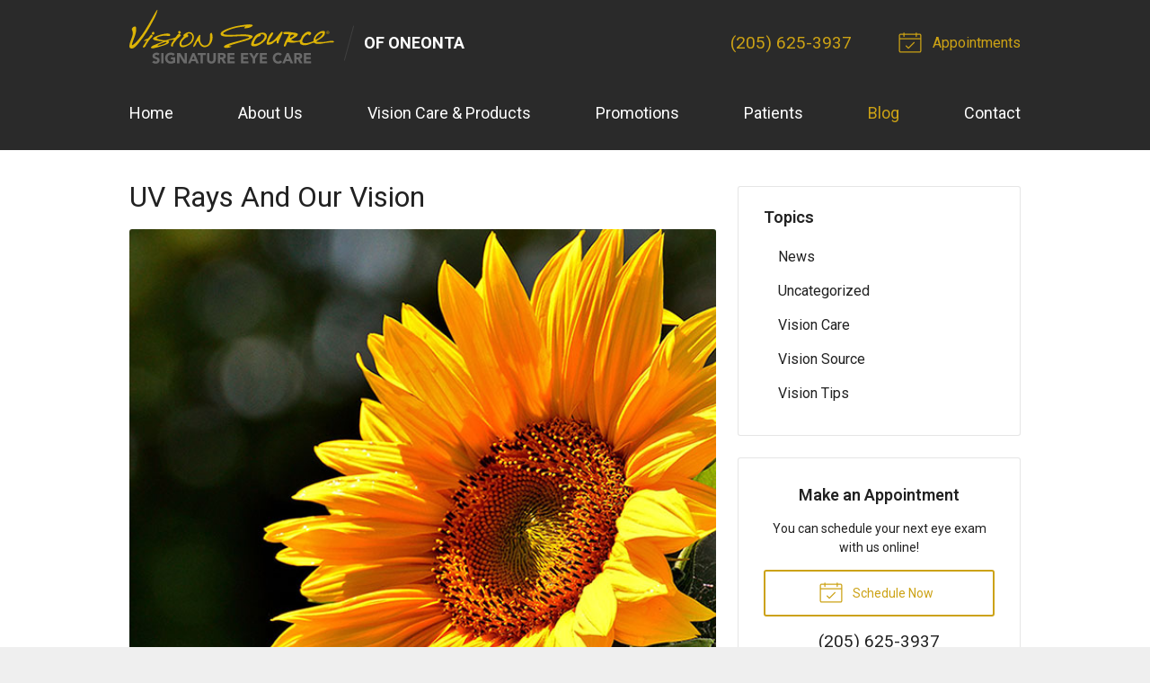

--- FILE ---
content_type: text/plain
request_url: https://www.google-analytics.com/j/collect?v=1&_v=j102&a=705302803&t=pageview&_s=1&dl=https%3A%2F%2Fvisionsource-vsoneonta.com%2F2019%2F05%2F08%2Fuv-rays-and-our-vision%2F&ul=en-us%40posix&dt=UV%20Rays%20And%20Our%20Vision%20%E2%80%93%20Oneonta%20AL%20%7C%20Vision%20Source%20of%20Oneonta&sr=1280x720&vp=1280x720&_u=IEBAAEABAAAAACAAI~&jid=145495052&gjid=407041142&cid=252707170.1769278464&tid=UA-43897711-1&_gid=746955136.1769278464&_r=1&_slc=1&z=1730514588
body_size: -454
content:
2,cG-4HV403JD4D